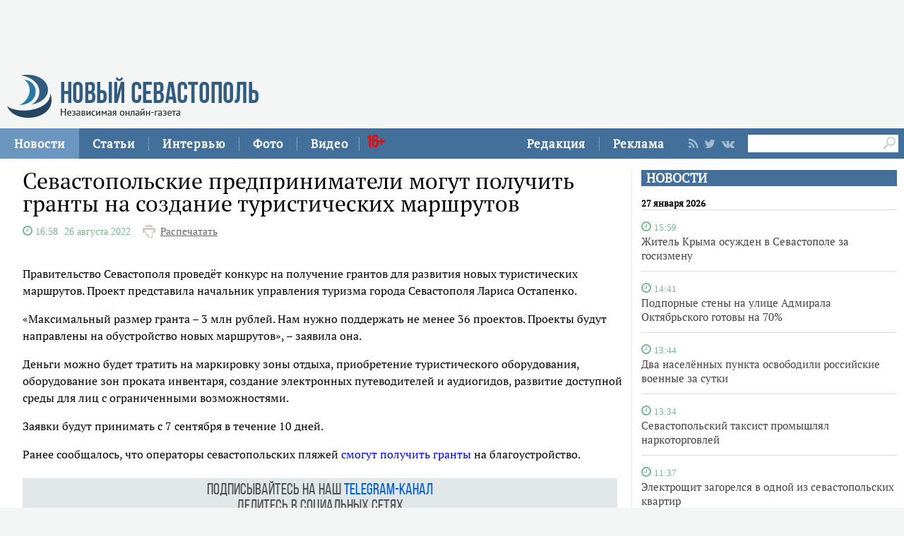

--- FILE ---
content_type: application/x-javascript
request_url: https://new-sebastopol.com/js/jquery.spaceCarousel.js?v1
body_size: 17582
content:
(function ($) {
	var d = new Date();
	var globalId = d.getTime();

	var createGallery = function (options) {
		var $this = $(this);

		/*creates overlay gallery*/
		if (!$this.data().spaceCarousel) {
			var gal = $('a[rel="spaceCarousel' + $this.attr('rel').match(/\[.*?\]/i)[0] + '"]');

			var d = new Date();
			var newGalleryId = 'spaceCarousel' + d.getTime();

			var galleryContent = '';

			var newGallery = $('<div>', {
					css: {
						display: 'none'
					},
					html: '<div class="spaceCarouselOverlay"></div><a class="spaceCarouselClose">close</a><div class="gal_wrap"><div id="reroro" class="reroro"></div><div id="qeroro" class="qeroro"></div><table><tr><td><ul></ul></td></tr></table></div>',
					id: newGalleryId,
					click: function () {
	gal = ($(this));
$('a.spaceCarouselClose, li, ul').on('click',function(){	
						
 methods.close(gal);
});
						
						
						
					

						//					$(this).fadeOut();
					}
				}).addClass('spaceCarousel').appendTo('body');

			newGallery.data('imgs', {});

			gal.each(function (i, o) {
				var id = 'sg' + globalId;

				globalId++;
	
				$(o).data({
					spaceCarousel: newGallery,
					sgId: id
				});

				
				
				galleryContent += '<li><div><div>';
				galleryContent += '<img class="i" alt="" src="' + $(o).attr('href') + '" />';

				if (options.title)
					galleryContent += '<h3>' + $(o).attr('title') + '</h3>';

				if (options.caption)
					galleryContent += '<p class="caption">' + $(o).find('img').attr('alt') + '</p>';

				galleryContent += '</div></div>';
				galleryContent += '</li>';

				newGallery.data('imgs')[id] = i;

			});

			newGallery.find('ul').append(galleryContent);
$('#reroro').css('margin-left', $(document).width()/2 + 537+'px');

$('#qeroro').css('margin-left', $(document).width()/2 - 594+'px');
			if (options.infiniteLoop && newGallery.find('ul li').size() > 1) {
				var cloneFirst = newGallery.find('ul li').first().clone().addClass('cloned firstClone');
				var cloneSecond = newGallery.find('ul li').first().next('li').clone().addClass('cloned');
				var cloneLast = newGallery.find('ul li').last().clone().addClass('cloned lastClone');
				var clonePreLast = newGallery.find('ul li').last().prev('li').clone().addClass('cloned');
				newGallery.find('ul').append(cloneFirst);
				newGallery.find('ul').append(cloneSecond);
				newGallery.find('ul').prepend(cloneLast);
				newGallery.find('ul').prepend(clonePreLast);
			}

			newGallery.find('div:not(.overlay,.gal_wrap)').click(function (e) {
				e.stopPropagation();
			});

			
//$('#arr').css('width',Math.round($(document).width() - $(document).width() * 0.15)+'px');
			
			/*
			var imgWidth = newGallery.show().find('ul div div img').css({width: 'auto'}).width();
			newGallery.hide().find('ul div div img').css({width: '100%'});

			newGallery.find('div:not(.overlay,.gal_wrap)').click(function(e){ e.stopPropagation(); });
			newGallery.show().css({visibility: 'hidden'});
			newGallery.find('ul div div')
			.css({
			width: imgWidth+'px'
			})

			var divs = newGallery.find('ul li#zz div > div').each(function(i,o){
			saveActiveState.call($(o));
			saveCommonState.call($(o));
			});
			 */

			 
			var divs = newGallery.find('ul li div > div').each(function (i, o) {

			
					saveActiveState.call($(o));
					saveCommonState.call($(o));
				
				});

				
			//			var galReplic = $('<ul />').appendTo(newGallery.find('ul').parent()).addClass('replic');

			//			galReplic.html(newGallery.find('ul').html());
			//			galReplic.find('div').css('width', 'auto');

			var galReplic = newGallery.clone().appendTo('body').removeAttr('id').addClass('replic').css('top', '-100%').show();

			var loaded = 0;

			newGallery.show().find('ul div div img').each(function (i, o) {
				var $this = $(this);
//				alert ();
				$(this).css('visibility', 'hidden');
				$(this).parent().addClass('preload').find('h3, p').hide();
				/*
				var plImg = $('<img />',{
				src: $this.attr('src'),
				css: { position: 'absolute', top: '-100%' }
				});*/

				var plImg = new Image();

				$(plImg).data({
					realImg: $this
				});

				$(plImg).load(function () {
					var $this = $(this).data().realImg;

					loaded++;

					var index = newGallery.find('div > div').index($this.parent());
					$this.parent().data({
						loaded: true
					});
					galReplic.find('div > div').eq(index).data({
						loaded: true
					});
					galReplic.find('img').css('width', 'auto');
					$this.css({
						visibility: 'visible'
					}).fadeTo(0, 0);

					saveActiveState.call(galReplic.find('div > div').eq(index));
					saveCommonState.call(galReplic.find('div > div').eq(index));
					$this.parent().data({
						activeState: galReplic.find('div > div').eq(index).data().activeState
					});
					$this.parent().data({
						commonState: galReplic.find('div > div').eq(index).data().commonState
					});

					$this.parent().removeClass('preload');
					$this.css('heigth', 'auto');
					//$this.parent().animate({width: ($this.parentsUntil('li').parent().eq(0).hasClass('active')?$this.parent().data().activeState.width:$this.parent().data().commonState.width)})

					if ($this.parentsUntil('li').parent().eq(0).hasClass('active')) {
						$this.parent()
						.animate({
							width: $this.parent().data().activeState.width
						},
							'fast',
							function () {
							$(this).find('img').fadeTo(500, 1);
							$(this).find('h3, p').slideDown(500);
						});
					} else {
						$this.fadeTo(500, 1);
						$this.parent().find('h3, p').slideDown(500);
					}

					if (loaded == newGallery.find('ul div div img').size())
						galReplic.remove();

					//					$(this).remove();
				});

				plImg.src = $(o).attr('src');

			});

			divs.click(function () {
			
				methods.slideTo.call($(this).parentsUntil('li').parent().eq(0), options);
			})
			newGallery.css({
				visibility: 'visible'
			}).hide();
		}

		return newGallery;
	}

	/*sets clicked to center*/

	var setSlideToCenter = function (slide) {
		var current = $(this).eq(slide);
		var p = current.parent();

		current.parent().children('li').removeClass('active');
		current.addClass('active');
		setLiWidth(current);
		

		setActiveState.call(current.find('div div:first-child'));

		p.css({
			marginLeft: function () {
				var els = current.prevAll('li');
				var prevW = 0;

				els.each(function (i, o) {
					prevW += $(o).outerWidth();
				});

				return -Math.round(prevW - $(document).width() * 0.15 / 2) + 'px';
			}
		});

//$("li.active").append('<div id="reroro" class="reroro"></div><div id="qeroro" class="qeroro"></div>');
		return current;
	}

	var countStep = function (obj) {
		var els = obj.prevAll('li'); 
			var commonWidth = els.parent().find('li:not(.active)').first().width();
		return -Math.round(commonWidth * els.size() - $(document).width() * 0.15 / 2);
	}

	var animateSlide = function (options) {
		var $this = $(this);		

		if ($this.hasClass('active')) 
{	
decreaseSlide.call($this.parent().find('li.active'));
zencreaseSlide.call($this,options);
$this.parent().animate({marginLeft: countStep($this.next('li'))+'px'});
return}
		
							
		
		decreaseSlide.call($this.parent().find('li.active'));
	
		encreaseSlide.call($this, options);
			
		$this.parent().animate({
			marginLeft: countStep($this) + 'px'
		});	
		
		
	}

	var decreaseSlide = function () {
		var $this = $(this);
		var div = $(this).find('div > div');

		$this.removeClass('active');

		$this.animate({
			width: parseFloat($(div).data().commonState.width) + parseFloat($(div).data().commonState['padding-left']) + parseFloat($(div).data().commonState['padding-right'])
		}, 'slow');

//console.log (parseFloat($(div).data().commonState.width) + parseFloat($(div).data().commonState['padding-left']) + parseFloat($(div).data().commonState['padding-right']));
//		$this.animate({
//			width: Math.round($(document).width() * 0.2)
//		}, 'slow');



		
		$(div).animate({
			width: $(div).data().commonState.width,
			paddingTop: $(div).data().commonState['padding-top'],
			paddingBottom: $(div).data().commonState['padding-bottom'],
			paddingLeft: $(div).data().commonState['padding-left'],
			paddingRight: $(div).data().commonState['padding-right'],
			fontSize: $(div).data().commonState['font-size'],
			opacity: $(div).data().commonState['opacity']
		});
$('#reroro').css('transition', 'unset'); 	
$('#qeroro').css('transition', 'unset'); 	
		$("#qeroro").fadeOut(100);
		$("#reroro").fadeOut(100);		

		
		
	}
	var zencreaseSlide = function (options) {

		var $this = $(this);

		var $this = $this.next('li');
		var div = $(this).next('li').find('div > div');

		$this.animate({
			width: Math.round($(document).width() - $(document).width() * 0.15) + 'px'
		}, 'slow');

		$this.addClass('active');

		var curr = $this

			$(div).animate({
				width: $(div).data().activeState.width,
				paddingTop: $(div).data().activeState['padding-top'],
				paddingBottom: $(div).data().activeState['padding-bottom'],
				paddingLeft: $(div).data().activeState['padding-left'],
				paddingRight: $(div).data().activeState['padding-right'],
				fontSize: $(div).data().activeState['font-size'],
				opacity: 1
			}, 'slow', function () {
				if (options.infiniteLoop) {
					if ($this.hasClass('firstClone')) {
						setCommonState.call($this.find('div > div'));
						curr = setSlideToCenter.call($this.parent().find('li:not(.cloned)'), 0);
					}
					if ($this.hasClass('lastClone')) {
						setCommonState.call($this.find('div > div'));
						var lastIndex = $this.parent().find('li:not(.cloned)').index($this.parent().find('li:not(.cloned)').last());
						curr = setSlideToCenter.call($this.parent().find('li:not(.cloned)'), lastIndex);
					}
				}
				$this.parentsUntil('div.spaceCarousel').parent().eq(0).data({
					currentSlide: curr
				});
			});
			$('#reroro').css('margin-left', $(document).width()/2 + 537+'px'); 	
setTimeout(function () {
$('#reroro').css('transition', '0.2s linear');
$('#qeroro').css('transition', '0.2s linear');
}, 1000); 			
			
			 	
			$("#reroro").fadeIn(1000);
			$('#qeroro').css('margin-left', $(document).width()/2 - 594+'px'); 	
			$("#qeroro").fadeIn(1000);
	}
	
	
	
	var encreaseSlide = function (options) {
		var $this = $(this);
		var div = $(this).find('div > div');

		$this.animate({
			width: Math.round($(document).width() - $(document).width() * 0.15) + 'px'
		}, 'slow');

		$this.addClass('active');
		var curr = $this

			$(div).animate({
				width: $(div).data().activeState.width,
				paddingTop: $(div).data().activeState['padding-top'],
				paddingBottom: $(div).data().activeState['padding-bottom'],
				paddingLeft: $(div).data().activeState['padding-left'],
				paddingRight: $(div).data().activeState['padding-right'],
				fontSize: $(div).data().activeState['font-size'],
				opacity: 1
			}, 'slow', function () {
				if (options.infiniteLoop) {
					if ($this.hasClass('firstClone')) {
						setCommonState.call($this.find('div > div'));
						curr = setSlideToCenter.call($this.parent().find('li:not(.cloned)'), 0);
					}
					if ($this.hasClass('lastClone')) {
						setCommonState.call($this.find('div > div'));
						var lastIndex = $this.parent().find('li:not(.cloned)').index($this.parent().find('li:not(.cloned)').last());
						curr = setSlideToCenter.call($this.parent().find('li:not(.cloned)'), lastIndex);
					}
				}
				$this.parentsUntil('div.spaceCarousel').parent().eq(0).data({
					currentSlide: curr
				});
				
			});
			$('#reroro').css('margin-left', $(document).width()/2 + 537+'px'); 	
setTimeout(function () {
$('#reroro').css('transition', '0.2s linear');
$('#qeroro').css('transition', '0.2s linear');
}, 1000); 			
			
			 	
			$("#reroro").fadeIn(1000);
			$('#qeroro').css('margin-left', $(document).width()/2 - 594+'px'); 	
			$("#qeroro").fadeIn(1000);
		
	}

	var saveCommonState = function () {
		var $this = $(this);

		//		if (!$this.data().commonState) {
		var w = Math.round($(document).width() * 0.2);

		
	
		$this.parentsUntil('li').parent().css('width', 'auto');

		$this.data().commonState = {
			'width': w + 'px',
			'font-size': parseFloat($this.css('font-size')) * 0.5 + 'px',
			'padding-top': Math.round(parseFloat($this.css('padding-top')) * 0.3) + 'px',
			'padding-bottom': Math.round(parseInt($this.css('padding-bottom')) * 0.3) + 'px',
			'padding-left': Math.round(parseInt($this.css('padding-left')) * 0.3) + 'px',
			'padding-right': Math.round(parseInt($this.css('padding-right')) * 0.3) + 'px',
			'opacity': 0.4
		}
	

	}

			
	var setCommonState = function () {
		var $this = $(this);

		$this.parentsUntil('li').parent().css('width', 'auto');
		$.map($this.data().commonState, function (val, key) {
			$this.css(key, val);

		})

	
	}

	var saveActiveState = function () {
		var $this = $(this);
		//		if (!$this.data().activeState) {
		$this.data().activeState = {
			'width': ($this.data().loaded ? $this.find('img').width() : 200) + 'px',
			'font-size': $this.css('font-size'),
			'padding-top': $this.css('padding-top'),
			'padding-bottom': $this.css('padding-bottom'),
			'padding-left': $this.css('padding-left'),
			'padding-right': $this.css('padding-right'),
			'opacity': 1
		}
		//		}
	}

	var setActiveState = function () {
		var $this = $(this);
		setLiWidth($this.parentsUntil('li').parent());

		$.map($this.data().activeState, function (val, key) {
			$this.css(key, val);
		})
	}


	var setLiWidth = function (obj) {
		obj.css({
			width: Math.round($(document).width() - $(document).width() * 0.15) + 'px'
		}).find('div > div');	
	}

	var methods = {
		init: function (options) {

			var d = new Date();

			var settings = {
				infiniteLoop: true,
				easing: 'swing',
				speed: 500,
				title: false,
				caption: false
			}

			var $this = this;

			$.map(methods, function (val, key) {
				if (key != 'init') {
					$this[key] = val;
				}
			});

			return this.each(function (i, o) {

				if (!$(this).attr('rel'))
					$(this).attr('rel', 'spaceCarousel[gal' + d.getTime() + ']')

					if (options) {
						$.extend(settings, options);
					}

				/* quick fix onload*/
				var newImg = new Image()
					newImg.src = $(this).attr('href');

				$(o).click(function () {

					if (!$(this).data().spaceCarousel)
						createGallery.call(this, settings);

					var gal = $($(this).data().spaceCarousel);

					var indexes = gal.data('imgs');

					if ($.browser.msie && parseInt($.browser.version) == 6) {
						gal.css({
							height: $(window).height() + 'px',
							width: $(document).width() + 'px',
							top: $(window).scrollTop() + 'px'
						});
						$(window).bind('scroll.spaceCarousel', function () {
							gal.css({
								top: $(window).scrollTop() + 'px'
							})
						})
					}

					setCommonState.call($(this).data().spaceCarousel.find('ul li div > div').not($this));

					methods['open'](gal);
					$this.data({
						options: settings
					});

					$(this).data().spaceCarousel.data({
						currentSlide:

						setSlideToCenter.call($(this).data().spaceCarousel.find('li:not(.cloned)'), indexes[$(o).data('sgId')])
					});
					return false;
				});

			});
		},

		getCurrentSlide: function () {
			var current;
			if ($(this).hasClass('spaceCarousel'))
				current = $(this).data().currentSlide;
			else
				current = $(this).data().spaceCarousel.data().currentSlide;

			return current;
		},
		open: function (gal) {
			gal.fadeIn();
			$(document).bind('keyup.spaceCarouselSpaceBar',
				function (e) {
				switch (e.which) {
				case 32:
					methods.next.call(gal);
					e.stopImmediatePropagation();
					break;
				case 39:
					methods.next.call(gal);
					e.stopImmediatePropagation();
					break;
				case 37:
					methods.prev.call(gal);
					e.stopImmediatePropagation();
					break;
				case 27:
					methods.close(gal);
					e.stopImmediatePropagation();
					break;
				default:
					break;
					//						e.preventDefault()
				}
			});

			$("#reroro" ).on( "click", function(w) {
				$idn=1;
			 methods.next.call(gal);
			w.stopImmediatePropagation();
			});
			$("#qeroro" ).on( "click", function(r) {
				$idn=1;
			 methods.prev.call(gal);
			 r.stopImmediatePropagation();
			});

			$(document).bind('keydown.spaceCarouselSpaceBar',
				function (e) {
				if ($.inArray(e.which, [32, 39, 37, 27]) > -1)
					e.preventDefault()
			});

		},

		close: function (gal) {
			gal.fadeOut();
						$('div#reroro').off('click');
			$("div#qeroro").off("click");
			$(window).unbind('scroll.spaceCarousel');
			$(document).unbind('keyup.spaceCarouselSpaceBar');
			$(document).unbind('keydown.spaceCarouselSpaceBar')
		},

		slideTo: function (options, slide) {

			//if ($(this).find('div > div').is(':animated'))

			if ($(this).hasClass('cloned') && (!$(this).hasClass('firstClone') && !$(this).hasClass('lastClone')))
				return;

			$this = $(this);

			animateSlide.call($(this), options);

		},

		next: function () {
		methods.getCurrentSlide.call(this).next('li').find('div > div').click();
		},

		prev: function () {
		methods.getCurrentSlide.call(this).prev('li').find('div > div').click();
		}
		
		
		
	};

	$.fn.spaceCarousel = function (method) {

		if (methods[method]) {
			return methods[method].apply(this, Array.prototype.slice.call(arguments, 1));
		} else if (typeof method === 'object' || !method) {
			return methods.init.apply(this, arguments);
		} else {
			$.error('Method ' + method + ' does not exist on jQuery.tooltip');
		}

	};

})(jQuery);

(function ($) {
	$.fn.maxHeight = function () {
		var max = 0;
		this.each(function () {
			max = Math.max(max, $(this).height());
		});

		return max;
	};

})(jQuery);